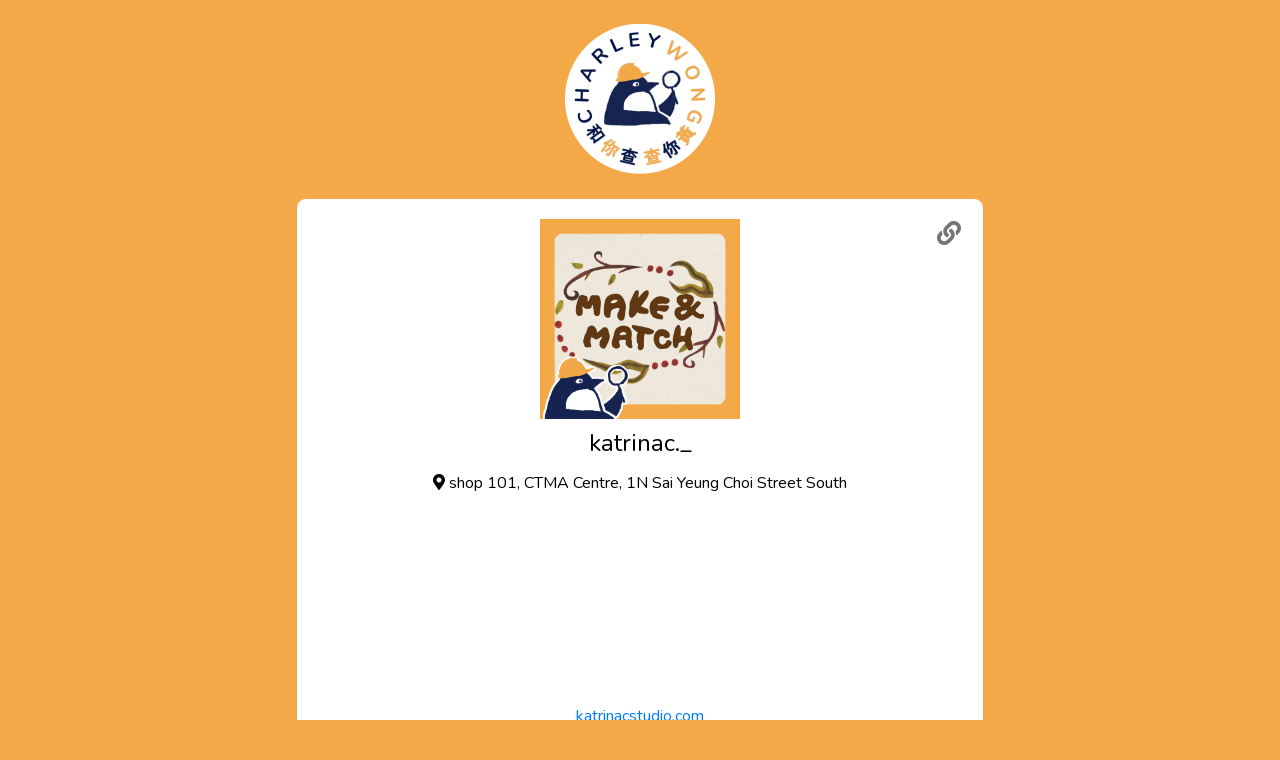

--- FILE ---
content_type: text/html
request_url: https://charleywong.info/katrinac._
body_size: 4239
content:
<!DOCTYPE html><html lang="zh"><head profile="http://a9.com/-/spec/opensearch/1.1/"><meta charSet="UTF-8"/><meta http-equiv="X-UA-Compatible" content="IE=edge"/><meta name="viewport" content="width=device-width, initial-scale=1, shrink-to-fit=no"/><title>katrinac._</title><link rel="manifest" href="/manifest.webmanifest"/><meta name="mobile-web-app-capable" content="yes"/><meta name="apple-mobile-web-app-capable" content="yes"/><meta name="application-name" content="Charley Wong 和你查"/><meta name="apple-mobile-web-app-title" content="Charley Wong 和你查"/><meta name="msapplication-starturl" content="/"/><link rel="apple-touch-icon" sizes="57x57" href="/images/fav/apple-icon-57x57.71330524e867cf6404b36af4a7d6a10c.png"/><link rel="apple-touch-icon" sizes="60x60" href="/images/fav/apple-icon-60x60.73e4fd0d55c31dad75c92d0f21bd9ad8.png"/><link rel="apple-touch-icon" sizes="72x72" href="/images/fav/apple-icon-72x72.1fd7374a5ec7cff91a3fcdd845ed5d87.png"/><link rel="apple-touch-icon" sizes="76x76" href="/images/fav/apple-icon-76x76.4c80865e6afa827850ece74319b280b7.png"/><link rel="apple-touch-icon" sizes="114x114" href="/images/fav/apple-icon-114x114.46dcd7fbf43a168ca6f7e25e9cab8e75.png"/><link rel="apple-touch-icon" sizes="120x120" href="/images/fav/apple-icon-120x120.d3885b460bc94fb8174702217441e035.png"/><link rel="apple-touch-icon" sizes="144x144" href="/images/fav/apple-icon-144x144.e08e2e00c10f8be2e654c1ff4402f565.png"/><link rel="apple-touch-icon" sizes="152x152" href="/images/fav/apple-icon-152x152.dd1488832335571fb50740661aaffd94.png"/><link rel="apple-touch-icon" sizes="180x180" href="/images/fav/apple-icon-180x180.c6ee00b99fd492bb99cad431806061b7.png"/><link rel="icon" type="image/png" sizes="192x192" href="/images/fav/android-icon-192x192.ca61b796206c6dcea7871784051eddd9.png"/><link rel="icon" type="image/png" sizes="32x32" href="/images/fav/favicon-32x32.83e136c193e05fb463decf21e1e15d7e.png"/><link rel="icon" type="image/png" sizes="96x96" href="/images/fav/favicon-96x96.472c3aa90ed92335c9ec34f985a8a04c.png"/><link rel="icon" type="image/png" sizes="16x16" href="/images/fav/favicon-16x16.10a8535f73d102e3bc2656bc239bbfe5.png"/><link rel="manifest" href="/images/fav/manifest.b58fcfa7628c9205cb11a1b2c3e8f99a.json"/><meta name="msapplication-TileColor" content="#ffffff"/><meta name="msapplication-TileImage" content="/images/fav/ms-icon-144x144.e08e2e00c10f8be2e654c1ff4402f565.png"/><meta name="theme-color" content="#ffffff"/><meta name="description" content="Charley Wong 和你查 katrinac._."/><link rel="canonical" href="https://charleywong.info/katrinac._"/><meta name="twitter:card" content="summary_large_image"/><meta property="fb:app_id" content="628806881259482"/><meta property="og:title" content="katrinac._"/><meta property="og:description" content="Charley Wong 和你查 katrinac._."/><meta property="og:url" content="https://charleywong.info/katrinac._"/><meta property="og:type" content="website"/><meta property="og:image" content="https://charleywong.info/katrinac._/profile.png"/><meta property="og:image:width" content="1200"/><meta property="og:image:height" content="630"/><link rel="search" type="application/opensearchdescription+xml" href="/opensearch.4da53e7520879d507c7b2066479264eb.xml"/><link rel="stylesheet" href="https://fonts.googleapis.com/css2?family=Noto+Sans+TC&amp;family=Nunito&amp;display=swap"/><link rel="stylesheet" href="https://cdn.jsdelivr.net/npm/@fortawesome/fontawesome-free@5.15.4/css/all.min.css" integrity="sha256-mUZM63G8m73Mcidfrv5E+Y61y7a12O5mW4ezU3bxqW4=" crossorigin="anonymous"/><link rel="stylesheet" href="/css/tailwind.61894adc3bd6a6b6db93ab9b464e216a.css"/><link rel="stylesheet" href="/css/style.9a6d56c696d65dc8cb9e428d559cd06f.css"/><script src="//platform.instagram.com/en_US/embeds.js"></script><script src="/browser.bundled.dedb2fbc657e69bf9982ed73982e7c81.js"></script></head><body class=""><div class="content"><div class="container mx-auto sm:px-4"><header class="p-6 md:p-6 flex place-items-center"><a href="/" class="logo-header" style="background-image:url(&quot;/images/charley-600-w.07c864e9947be80b74944a212beb24e5.png&quot;)"></a></header><div class="container-entity relative mx-auto rounded-10 bg-white container-btm py-5 sm:px-2"><div class="text-center"><div class="share-button" data-title="katrinac._" data-url="https://charleywong.info/katrinac._"></div><div class="profile-pic-wrapper"><div class="profile-pic" style="background-image:url(&quot;/katrinac._/profile.png&quot;)"></div></div><h3 class="flex flex-wrap justify-center text-2xl py-2"><span lang="en" class="mx-1">katrinac._</span></h3><div class="text-center"><div class="places" data-places="[{&quot;address&quot;:{&quot;en&quot;:&quot;shop 101, CTMA Centre, 1N Sai Yeung Choi Street South&quot;},&quot;googleMapsPlaceId&quot;:&quot;ChIJbSGcdzsBBDQRj8Z5CXDwiko&quot;,&quot;coordinates&quot;:{&quot;lat&quot;:22.3157847,&quot;lng&quot;:114.1705723},&quot;area&quot;:{&quot;zh&quot;:&quot;油尖旺區&quot;}}]"></div></div></div><div class="text-center mb-3"><div class="webpage flex justify-center"><a href="https://katrinacstudio.com">katrinacstudio.com</a></div><div class="webpage flex justify-center"><a href="https://www.facebook.com/2196051887372847/"><i class="fab fa-facebook"></i> katrinac._</a></div><div class="webpage flex justify-center"><a href="https://www.instagram.com/katrinac._/"><i class="fab fa-instagram"></i> katrinac._</a></div></div><div class="posts" data-posts="[{&quot;url&quot;:&quot;https://www.facebook.com/permalink.php?story_fbid=2303962633248438&amp;id=2196051887372847&quot;,&quot;meta&quot;:{&quot;sharedWith&quot;:&quot;Public&quot;}},{&quot;url&quot;:&quot;https://www.facebook.com/permalink.php?story_fbid=2320892931555408&amp;id=2196051887372847&quot;,&quot;meta&quot;:{&quot;sharedWith&quot;:&quot;Public&quot;}},{&quot;url&quot;:&quot;https://www.facebook.com/permalink.php?story_fbid=2774263782884985&amp;id=2196051887372847&quot;,&quot;meta&quot;:{&quot;sharedWith&quot;:&quot;Public&quot;}}]"></div></div></div></div><div class="mt-3 md:mt-12 text-center container max-w-screen-lg mx-auto px-4 md:px-8"><div class="w-full"><a href="https://www.facebook.com/hkssprangers/posts/474379454365622/"><img class="w-full hidden sm:inline" src="/images/banner-recruit-970x90.793aaa18de604b5f9293d2b5304bbec9.jpg" alt="埗兵招人 誠徵佛系兼職外賣員"/><img class="w-full inline sm:hidden" src="/images/banner-recruit-570x90.2ba70d495bbef88d1a36b2ac845fe506.jpg" alt="埗兵招人 誠徵佛系兼職外賣員"/></a></div></div><div class="mt-3 md:mt-12 container-intro text-center color_black_o60"><h3 class="pt-5 text-2xl">Charley 其實係咩?</h3><div class="container max-w-screen-lg mx-auto sm:px-4 md:flex"><div class="w-full md:w-1/2 pr-4 pl-4"><div><img class="max-w-full h-auto w-3/4 p-6 md:px-6 lg:px-12 mx-auto" src="/images/circle.a9baf07dbaf2d4d47d7365225c76997f.png" alt="yellow economic circle" width="700" height="500"/></div><div class="text-center lg:px-12 pb-4 md:py-0 color_black_o60"><div class="container-yc"><span class="yc">黃</span><span class="yc">色</span><span class="yc">經</span><span class="yc">濟</span><span class="yc">圈</span></div><p class="p-6">Charley Wong 和你查 搜集多個商店、創作人、專頁，以第一身表態支持 #香港人，爭取 #自由 #民主 的良心發言。當中有高調行動，有低調暗示，我地不作篩選，各位自行以個人喜好辨別。</p></div></div><div class="w-full md:w-1/2 pr-4 pl-4"><div><img class="max-w-full h-auto w-3/4 p-6 md:px-6 lg:px-12 mx-auto" src="/images/open.5a19488a9f88c306a10b594806afd0bb.png" alt="open source" width="700" height="500"/></div><div class="text-center lg:px-12 pb-4 md:py-0 color_black_o60"><div><span class="yc">開</span><span class="yc">放</span><span class="yc">數</span><span class="yc">據</span></div><div><span class="yc">開</span><span class="yc">放</span><span class="yc">原</span><span class="yc">碼</span></div><p class="p-6">Charley Wong 和你查 以高度透明同公開嘅方式運作，而且鼓勵同路人使用我地嘅成果：我地以 <a href="https://github.com/giffon/charleywong/blob/master/LICENSE">open license</a> 發佈所有<a href="https://github.com/giffon/charleywong">數據同原碼</a>。任何人只要註明出處，都可以隨意使用。</p></div></div></div><h5 class="px-3 py-5">Charley 現時收錄咗 9136 項資料，並持續增加中<br/><a href="/list/all">睇晒完整目錄</a></h5></div><div class="mt-5 container max-w-screen-lg mx-auto px-4"><div class="md:flex color_black_o60"><div class="md:m-4 mb-3 p-6 md:p-6 lg:p-12 bg-stripe-y rounded-10 text-center relative flex-grow max-w-full flex-1 px-4"><h5 class="text-center text-xl mb-2"><i class="far fa-bell"></i> 追蹤 Charley</h5><p>睇下 Charley 介紹咗咩精選黃店，亦歡迎朋友搵 Charley 報料。</p><div class="text-3xl mt-2"><a class="color_fb" title="Charley on Facebook" href="https://www.facebook.com/charleywong2020"><i class="fab fa-facebook"></i></a>  <a class="color_ig" title="Charley on Instagram" href="https://www.instagram.com/charleywongwong/"><i class="fab fa-instagram"></i></a></div></div><div class="md:m-4 mb-3 p-6 md:p-6 lg:p-12 bg-stripe-y rounded-10 text-center relative flex-grow max-w-full flex-1 px-4"><h5 class="text-center text-xl mb-2"><i class="fas fa-laptop-code"></i> 使用 Charley 數據</h5><p class="mb-0">Charley Wong 和你查 嘅<a href="https://github.com/giffon/charleywong">原碼</a>以 <a href="https://www.gnu.org/licenses/gpl-3.0.html" target="_blank" rel="noopener">GPL-3.0-or-later</a> 發佈，數據以 <a href="http://opendatacommons.org/licenses/odbl/1.0/">ODbL-1.0</a> 發佈。</p></div><div class="md:m-4 mb-3 p-6 md:p-6 lg:p-12 bg-stripe-y rounded-10 text-center relative flex-grow max-w-full flex-1 px-4"><h5 class="text-center text-xl mb-2"><i class="fas fa-baby"></i> 邊個整 Charley</h5><p>我哋只係兩個仲未放棄，雖然已經唔喺香港，但依然自認係香港人嘅普通人。</p><p class="mt-2">另外，我哋<a title="終極黃藍地圖" href="https://www.facebook.com/charleywong2020/posts/151433913066302">同終極黃藍地圖合作</a>，持續互相完善雙方嘅資料。</p></div></div></div><footer class="color_black_o60 py-3"><p>Copyright (C) 2020-2024 <a href="https://charleywong.info">Charley Wong 和你查</a></p><p><a href="/privacy">Privacy Policy</a></p></footer><script src="/trackExceptions.eeeb8581b5cfa4fcfd198af8359bf011.js"></script><script async="" src="https://platform.twitter.com/widgets.js" charSet="utf-8"></script><script defer src="https://static.cloudflareinsights.com/beacon.min.js/vcd15cbe7772f49c399c6a5babf22c1241717689176015" integrity="sha512-ZpsOmlRQV6y907TI0dKBHq9Md29nnaEIPlkf84rnaERnq6zvWvPUqr2ft8M1aS28oN72PdrCzSjY4U6VaAw1EQ==" data-cf-beacon='{"version":"2024.11.0","token":"aeab8129fed8416d96b163cec46afeb9","r":1,"server_timing":{"name":{"cfCacheStatus":true,"cfEdge":true,"cfExtPri":true,"cfL4":true,"cfOrigin":true,"cfSpeedBrain":true},"location_startswith":null}}' crossorigin="anonymous"></script>
</body></html>